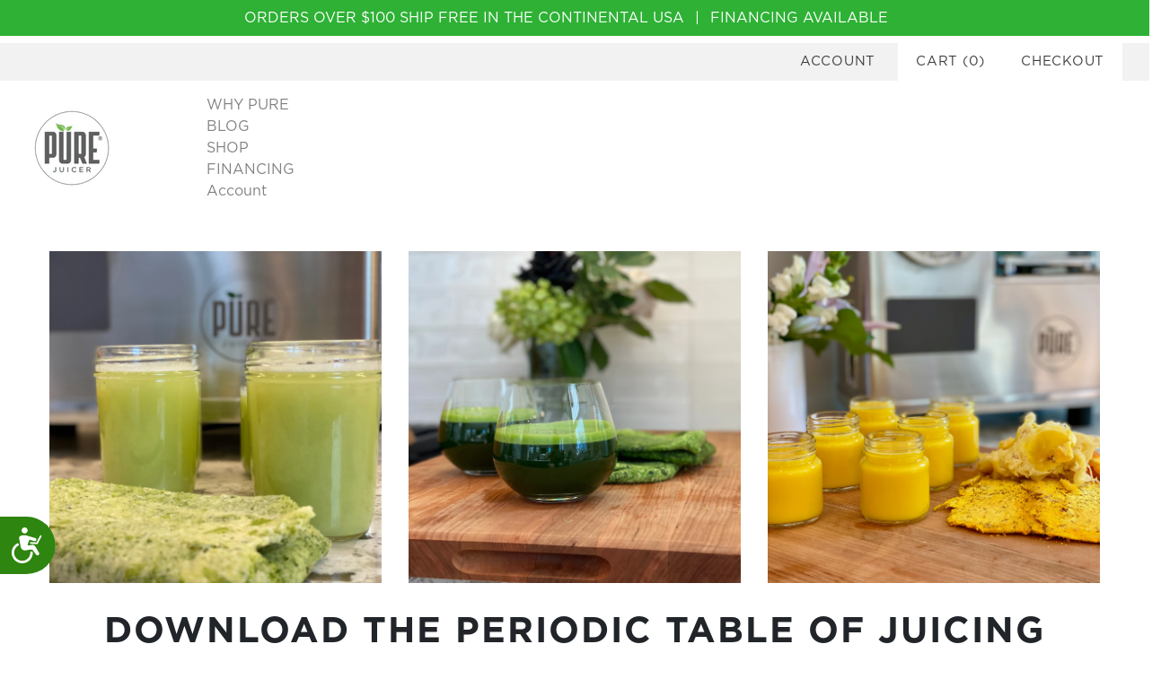

--- FILE ---
content_type: application/javascript
request_url: https://prism.app-us1.com/?a=252378369&u=https%3A%2F%2Fpurejuicer.com%2Fpages%2Fperiodic-table-of-juicing
body_size: 117
content:
window.visitorGlobalObject=window.visitorGlobalObject||window.prismGlobalObject;window.visitorGlobalObject.setVisitorId('e3188d15-b71b-42a1-a2ee-fbbebb423ac1', '252378369');window.visitorGlobalObject.setWhitelistedServices('', '252378369');

--- FILE ---
content_type: text/json
request_url: https://conf.config-security.com/model
body_size: 84
content:
{"title":"recommendation AI model (keras)","structure":"release_id=0x76:28:24:5d:2c:44:75:20:48:2a:39:77:72:2b:24:7e:48:38:28:7d:7a:5d:5d:2a:7c:2c:5c:4f:58;keras;iz9s0w1fbeca5igj6ujn1ju2mw2dhmxftipf9ofk5gep9sz9miw3ld4ym1quv9hamjd72fov","weights":"../weights/7628245d.h5","biases":"../biases/7628245d.h5"}